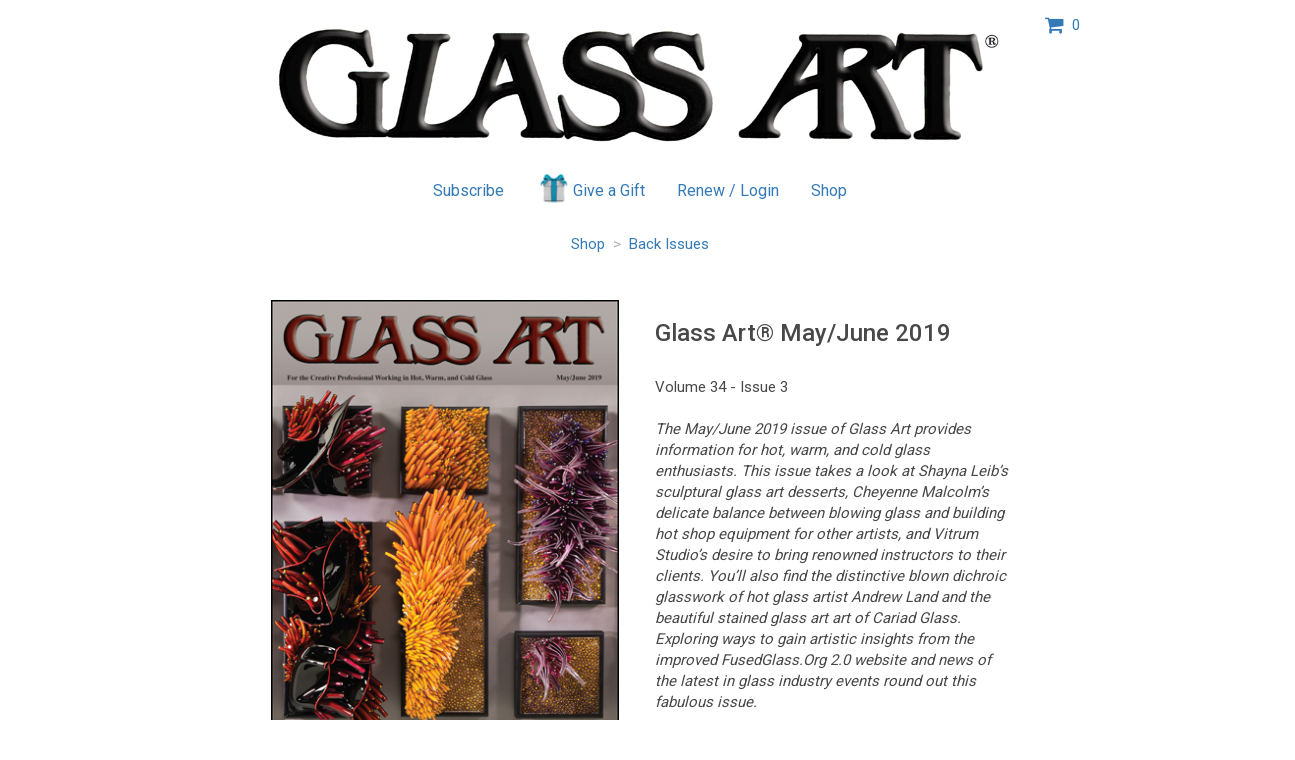

--- FILE ---
content_type: text/html; charset=UTF-8
request_url: https://www.simplecirc.com/glass-art/item/3395/glass-art
body_size: 4061
content:
<!DOCTYPE html>
<html lang="en">
	
<head>
	<meta charset="utf-8">
	<meta http-equiv="X-UA-Compatible" content="IE=edge">
	<meta name="viewport" content="width=device-width, initial-scale=1, maximum-scale=1.0, user-scalable=0">
		
	<title>Glass Art® May/June 2019</title>

	<!-- Google Tag Manager -->
	<script>(function(w,d,s,l,i){w[l]=w[l]||[];w[l].push({'gtm.start':
	new Date().getTime(),event:'gtm.js'});var f=d.getElementsByTagName(s)[0],
	j=d.createElement(s),dl=l!='dataLayer'?'&l='+l:'';j.async=true;j.src=
	'https://www.googletagmanager.com/gtm.js?id='+i+dl;f.parentNode.insertBefore(j,f);
	})(window,document,'script','dataLayer','GTM-57BSGJH');</script>
	<!-- End Google Tag Manager -->

    <meta name="description" content="Glass Art® May/June 2019">
    <meta name="author" content="SimpleCirc Inc">
    
	<!-- Twitter -->
	<meta name="twitter:card" content="summary">
	<meta name="twitter:site" content="">
	<meta name="twitter:title" content="Glass Art® May/June 2019">
	<meta name="twitter:creator" content="">
	<meta name="twitter:description" content="The May/June 2019 issue of Glass Art provides information for hot, warm, and cold glass enthusiasts. This issue takes a look at Shayna Leib’s sculptural glass art desserts, Cheyenne Malcolm’s delicate balance between blowing glass and building hot shop equipment for other artists, and Vitrum Studio’s desire to bring renowned instructors to their clients. You’ll also find the distinctive blown dichroic glasswork of hot glass artist Andrew Land and the beautiful stained glass art art of Cariad Glass. Exploring ways to gain artistic insights from the improved FusedGlass.Org 2.0 website and news of the latest in glass industry events round out this fabulous issue.">
	<meta name="twitter:image:src" content="https://s3.amazonaws.com/simplecirc-cdn/merchandise/cd7e36c36136196c9a919d2f1cdbf941.png">

	<!-- Facebook -->
	<meta property="og:type" content="website">
	<meta property="og:url" content="https://www.simplecirc.com/glass-art/item/3395/glass-art">
	<meta property="og:title" content="Glass Art® May/June 2019">
	<meta property="og:description" content="The May/June 2019 issue of Glass Art provides information for hot, warm, and cold glass enthusiasts. This issue takes a look at Shayna Leib’s sculptural glass art desserts, Cheyenne Malcolm’s delicate balance between blowing glass and building hot shop equipment for other artists, and Vitrum Studio’s desire to bring renowned instructors to their clients. You’ll also find the distinctive blown dichroic glasswork of hot glass artist Andrew Land and the beautiful stained glass art art of Cariad Glass. Exploring ways to gain artistic insights from the improved FusedGlass.Org 2.0 website and news of the latest in glass industry events round out this fabulous issue.">
	<meta property="og:image" content="https://s3.amazonaws.com/simplecirc-cdn/merchandise/cd7e36c36136196c9a919d2f1cdbf941.png">
	<meta property="fb:app_id" content="">
	
	
	<link rel="apple-touch-icon" sizes="180x180" href="/apple-touch-icon.png">
	<link rel="icon" type="image/png" sizes="32x32" href="/favicon-32x32.png">
	<link rel="icon" type="image/png" sizes="16x16" href="/favicon-16x16.png">
	<link rel="manifest" href="/manifest.json">
	<link rel="mask-icon" href="/safari-pinned-tab.svg" color="#5bbad5">
	<meta name="theme-color" content="#ffffff">

	<link href="//cdnjs.cloudflare.com/ajax/libs/twitter-bootstrap/3.3.4/css/bootstrap.css" rel="stylesheet" type="text/css">
	<link href="//cdnjs.cloudflare.com/ajax/libs/cropper/0.11.1/cropper.min.css" rel="stylesheet" type="text/css">
	<link href="//cdnjs.cloudflare.com/ajax/libs/bootstrap-datepicker/1.3.1/css/datepicker3.css" rel="stylesheet" type="text/css">
	<!--link href="/css/bootstrap-timepicker.min.css" rel="stylesheet" type="text/css"-->
	<link href="/css/app_landing_202303081.css" rel="stylesheet">
	
		
	
	
	<!-- Fonts -->
	<link href="//fonts.googleapis.com/css?family=Roboto:100,300,400,500,700,900" rel="stylesheet">
    <link href="//cdnjs.cloudflare.com/ajax/libs/font-awesome/4.6.3/css/font-awesome.min.css" rel="stylesheet" type="text/css">

	
	
	<!-- HTML5 shim and Respond.js for IE8 support of HTML5 elements and media queries -->
	<!-- WARNING: Respond.js doesn't work if you view the page via file:// -->
	<!--[if lt IE 9]>
		<script src="https://oss.maxcdn.com/html5shiv/3.7.2/html5shiv.min.js"></script>
		<script src="https://oss.maxcdn.com/respond/1.4.2/respond.min.js"></script>
	<![endif]-->
	
	<script src="https://www.google.com/recaptcha/api.js" async defer></script>
		
	
</head>

<body>

	<!-- Google Tag Manager (noscript) -->
	<noscript><iframe src="https://www.googletagmanager.com/ns.html?id=GTM-57BSGJH"
	height="0" width="0" style="display:none;visibility:hidden"></iframe></noscript>
	<!-- End Google Tag Manager (noscript) -->
		
	
	<div class="container">

		<!-- flash messages -->
		
		
		<div class="row">
		<div class="col-md-offset-2 col-md-8 text-center" style="margin-top:15px;">
			<img src="//s3.amazonaws.com/simplecirc-cdn/banners/e69ec4049a366a30203aa92819d5f5a7.png" class="banner-image" />
		</div>
		<div class="col-md-2">
			<div style="margin-top:15px;">
			<a class="cursor-pointer" style="text-decoration: none;" data-toggle="modal" data-backdrop="static" data-target="#shoppingCart"><i class="fa fa-shopping-cart fa-lg" aria-hidden="true"></i> &nbsp;<span id="items-in-cart">0</span></a>
			</div>
		</div>
	</div>	
	
	

	
	<div class="row">
	<div class="col-md-offset-2 col-md-8 text-center" style="padding-left:0px; padding-right:0px; margin-top:15px;">
		<ul class="nav nav-pills subscriber-links">
			<li class="subscribe-li">
				<a href="/subscribe/glass-art">Subscribe</a>
			</li>
						<li class="gift-li">
				<a href="/give_a_gift/glass-art"><img src="/images/gift.png" class="gift-image" />Give a Gift</a>
			</li>
						<li class="renew-li">
				<a href="/subscriber_login/glass-art">Renew / Login</a>
			</li>
			<li class="shop-li">
				<a href="/shop/glass-art">Shop</a>
			</li>
		</ul>
	</div>
	</div>

		<div class="row">
	<div class="col-md-offset-2 col-md-8 text-center" style="padding-left:0px; padding-right:0px; margin-top:15px;">
		<a href="/shop/glass-art">Shop</a> &nbsp;<span style="color:#b1b1b1;">></span>&nbsp; <a href="/shop/glass-art/back-issues?source=">Back Issues</a>
	</div>
	</div>
	
	<div class="row" style="margin-top:45px;">
		<div class="col-md-offset-2 col-md-4 text-center">
												<img id="merchandise-preview-image" src="//s3.amazonaws.com/simplecirc-cdn/merchandise/cd7e36c36136196c9a919d2f1cdbf941.png" style="max-width: 100%; max-height:450px;">
												
								</div>
		
		<div class="col-md-4 text-left">
						<h3>Glass Art® May/June 2019</h3><br />
																		Volume 34						 - 						Issue 3						<br />																		
												<br />
						<p><i>The May/June 2019 issue of Glass Art provides information for hot, warm, and cold glass enthusiasts. This issue takes a look at Shayna Leib’s sculptural glass art desserts, Cheyenne Malcolm’s delicate balance between blowing glass and building hot shop equipment for other artists, and Vitrum Studio’s desire to bring renowned instructors to their clients. You’ll also find the distinctive blown dichroic glasswork of hot glass artist Andrew Land and the beautiful stained glass art art of Cariad Glass. Exploring ways to gain artistic insights from the improved FusedGlass.Org 2.0 website and news of the latest in glass industry events round out this fabulous issue.</i></p>
												
						<br />
						<strong>$<span id="total-item-price">11.00</span> </strong><br />
						
						<br />
						
						<form id="item-quantity-form" class="form" role="form" method="POST" action="https://www.simplecirc.com/add_item_to_cart">
							<input type="hidden" name="_token" value="3wQKEnrVKESK9y2sPq6IOjF6AcoQcdmOFl0JqNf4">
							<input type="hidden" name="item_id" value="3395" />

														<div class="form-group">
								<select class="form-control" id="item-option" name="merchandise_option_id">
																		<option value="3872" base-amount="7.00" addon-amount="4.00">Print and Digital +$4.00</option>
																		<option value="4860" base-amount="7.00" addon-amount="13.00">Outside US Print and Digital +$13.00</option>
																		<option value="3871" base-amount="7.00" addon-amount="0.00">Digital</option>
																	</select>
							</div>
							
							<div class="form-group clearfix">
								<label for="quantity">Quantity</label>
								<input type="text" class="form-control" id="quantity" name="quantity" placeholder="" value="1" style="width:70px;">
							</div>
							
							<div class="form-group">
								<input id="item-quantity-submit-btn" type="submit" class="btn btn-primary" value="Add to Cart">
							</div>

						</form>
						
		</div>
	</div>

<div class="modal fade" id="shoppingCart" tabindex="-1" role="dialog">
	<div class="modal-dialog" role="document">
		<div class="modal-content">
			<div class="modal-header">
				<button type="button" class="close" data-dismiss="modal" aria-label="Close"><span aria-hidden="true">&times;</span></button>
				<h4 class="modal-title">Shopping Cart</h4>
			</div>
			<div class="modal-body">
				<div id="shoppingCart-body" class="text-center">
				</div>
			</div>
		</div>
	</div>
</div>


	</div>

			<div style="height:70px; margin-top:75px;">
		<div class="col-md-12 text-center">
						Glass Art®<br />
									<a href="mailto:info@glassartmagazine.com">info@glassartmagazine.com</a><br />
									502-222-5631<br />
									<a href="https://www.glassartmagazine.com" target="_blank">www.glassartmagazine.com</a><br />
					</div>
</div>
		
		<div class="row">
	<div class="col-md-12 text-center" style="margin-top:40px;">
		<div style="font-size:12px;">
			<a href="/magazine-subscription-management-software">Magazine Subscription Management Software</a> by SimpleCirc
		</div>
	</div>
</div>
	
	<div id="small-modal" class="modal fade" role="dialog" aria-labelledby="gridSystemModalLabel" aria-hidden="true">
		<div class="modal-dialog modal-sm">
			<div class="modal-content">
			</div>
		</div>
	</div>

	<div id="medium-modal" class="modal fade" role="dialog" aria-labelledby="gridSystemModalLabel" aria-hidden="true">
		<div class="modal-dialog">
			<div class="modal-content">
			</div>
		</div>
	</div>
	
	<div id="paypal-overlay" style="background-color: rgba(0, 0, 0, 0.8); z-index: 999; position: fixed; left: 0; top: 0; width: 100%; height: 100%; text-align: center; display:none;">
		<i class="fa fa-3x fa-spinner fa-spin" style="z-index:1000; color:#fff; margin-top:200px;"></i>
	</div>

	<!-- Scripts -->
	<script src="//cdnjs.cloudflare.com/ajax/libs/jquery/2.1.3/jquery.min.js"></script>
	<script src="//ajax.googleapis.com/ajax/libs/jqueryui/1.11.4/jquery-ui.min.js"></script>
	<script src="//cdnjs.cloudflare.com/ajax/libs/twitter-bootstrap/3.3.4/js/bootstrap.min.js"></script>
	<script src="//cdnjs.cloudflare.com/ajax/libs/bootstrap-datepicker/1.3.1/js/bootstrap-datepicker.min.js"></script>
			<script src="https://js.stripe.com/v3/"></script>
		<!--script src="/js/bootstrap-timepicker.min.js"></script-->
	<script src="/js/jquery.cardswipe.js"></script>
	<script src="https://challenges.cloudflare.com/turnstile/v0/api.js" defer></script>

	<script>var token = '3wQKEnrVKESK9y2sPq6IOjF6AcoQcdmOFl0JqNf4';</script>
	
		<script>
		var sales_tax_states = [];
		var sales_tax_provinces = [];
		var sales_tax_countries = [];
		var tax_publisher_id = 1034;
		var taxable_address = "payer";
	</script>
		
	<script src="/js/app_202601061.js"></script>
	
<script>

$('#item-quantity-form').bind('input propertychange', function() {
	
	if($("#quantity").val().length)
	{
		$("#item-quantity-submit-btn").removeClass("disabled");
		$("#item-quantity-submit-btn").prop("disabled",false);
	}
	else
	{
		$("#item-quantity-submit-btn").addClass("disabled");
		$("#item-quantity-submit-btn").prop("disabled",true);
	}
});


$("#item-option").on("change", function() {
	base_amount = parseFloat($("#item-option option:selected").attr("base-amount"));
	addon_amount = parseFloat($("#item-option option:selected").attr("addon-amount"));
	$("#total-item-price").text((base_amount+addon_amount).toFixed(2));
});

$(".merchandise-thumbnail").on("click", function() {
	$("#merchandise-preview-image").attr('src', $(this).children().first().attr('src'));
});

</script>
		
		
			
	<script>
	  (function(i,s,o,g,r,a,m){i['GoogleAnalyticsObject']=r;i[r]=i[r]||function(){
	  (i[r].q=i[r].q||[]).push(arguments)},i[r].l=1*new Date();a=s.createElement(o),
	  m=s.getElementsByTagName(o)[0];a.async=1;a.src=g;m.parentNode.insertBefore(a,m)
	  })(window,document,'script','https://www.google-analytics.com/analytics.js','ga');
	
	  ga('create', 'UA-61427024-2', 'auto');
	  ga('send', 'pageview');
	
	</script>	

	<script type="text/javascript">
	_linkedin_data_partner_id = "216010";
	</script><script type="text/javascript">
	(function(){var s = document.getElementsByTagName("script")[0];
	var b = document.createElement("script");
	b.type = "text/javascript";b.async = true;
	b.src = "https://snap.licdn.com/li.lms-analytics/insight.min.js";
	s.parentNode.insertBefore(b, s);})();
	</script>
	<noscript>
	<img height="1" width="1" style="display:none;" alt="" src="https://dc.ads.linkedin.com/collect/?pid=216010&fmt=gif" />
	</noscript>
		
</body>

</html>
